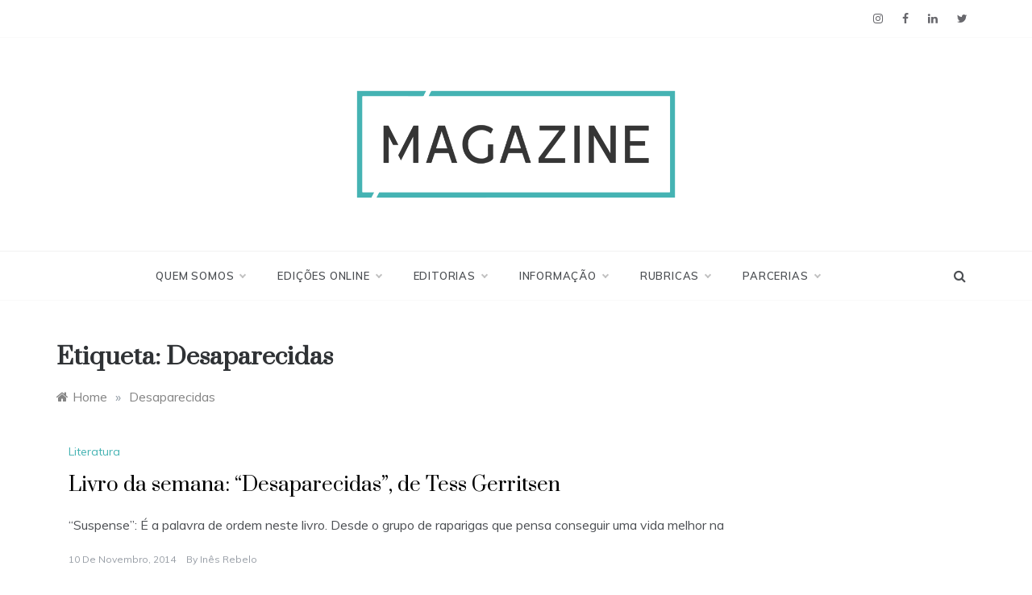

--- FILE ---
content_type: text/html; charset=UTF-8
request_url: https://escsmagazine.escs.ipl.pt/tag/desaparecidas/
body_size: 11914
content:
<!doctype html>
<html lang="pt-PT">
<head>
	<meta charset="UTF-8">
	<meta name="viewport" content="width=device-width, initial-scale=1">
	<link rel="profile" href="https://gmpg.org/xfn/11">
	
<!-- Author Meta Tags by Molongui Authorship, visit: https://wordpress.org/plugins/molongui-authorship/ -->
<!-- /Molongui Authorship -->

<meta name='robots' content='index, follow, max-image-preview:large, max-snippet:-1, max-video-preview:-1' />

	<!-- This site is optimized with the Yoast SEO plugin v23.5 - https://yoast.com/wordpress/plugins/seo/ -->
	<title>Desaparecidas Archives - ESCS Magazine</title>
	<link rel="canonical" href="https://escsmagazine.escs.ipl.pt/tag/desaparecidas/" />
	<meta property="og:locale" content="pt_PT" />
	<meta property="og:type" content="article" />
	<meta property="og:title" content="Desaparecidas Archives - ESCS Magazine" />
	<meta property="og:url" content="https://escsmagazine.escs.ipl.pt/tag/desaparecidas/" />
	<meta property="og:site_name" content="ESCS Magazine" />
	<meta name="twitter:card" content="summary_large_image" />
	<meta name="twitter:site" content="@ESCS_MAGAZINE" />
	<script type="application/ld+json" class="yoast-schema-graph">{"@context":"https://schema.org","@graph":[{"@type":"CollectionPage","@id":"https://escsmagazine.escs.ipl.pt/tag/desaparecidas/","url":"https://escsmagazine.escs.ipl.pt/tag/desaparecidas/","name":"Desaparecidas Archives - ESCS Magazine","isPartOf":{"@id":"https://escsmagazine.escs.ipl.pt/#website"},"breadcrumb":{"@id":"https://escsmagazine.escs.ipl.pt/tag/desaparecidas/#breadcrumb"},"inLanguage":"pt-PT"},{"@type":"BreadcrumbList","@id":"https://escsmagazine.escs.ipl.pt/tag/desaparecidas/#breadcrumb","itemListElement":[{"@type":"ListItem","position":1,"name":"Home","item":"https://escsmagazine.escs.ipl.pt/"},{"@type":"ListItem","position":2,"name":"Desaparecidas"}]},{"@type":"WebSite","@id":"https://escsmagazine.escs.ipl.pt/#website","url":"https://escsmagazine.escs.ipl.pt/","name":"ESCS Magazine","description":"","publisher":{"@id":"https://escsmagazine.escs.ipl.pt/#organization"},"potentialAction":[{"@type":"SearchAction","target":{"@type":"EntryPoint","urlTemplate":"https://escsmagazine.escs.ipl.pt/?s={search_term_string}"},"query-input":{"@type":"PropertyValueSpecification","valueRequired":true,"valueName":"search_term_string"}}],"inLanguage":"pt-PT"},{"@type":"Organization","@id":"https://escsmagazine.escs.ipl.pt/#organization","name":"ESCS MAGAZINE","url":"https://escsmagazine.escs.ipl.pt/","logo":{"@type":"ImageObject","inLanguage":"pt-PT","@id":"https://escsmagazine.escs.ipl.pt/#/schema/logo/image/","url":"https://escsmagazine.escs.ipl.pt/wp-content/uploads/2019/03/Versão-Fechada-02.png","contentUrl":"https://escsmagazine.escs.ipl.pt/wp-content/uploads/2019/03/Versão-Fechada-02.png","width":3228,"height":1080,"caption":"ESCS MAGAZINE"},"image":{"@id":"https://escsmagazine.escs.ipl.pt/#/schema/logo/image/"},"sameAs":["https://www.facebook.com/escsmag/","https://x.com/ESCS_MAGAZINE","https://www.instagram.com/escsmagazine/","https://www.linkedin.com/company/escs-magazine"]}]}</script>
	<!-- / Yoast SEO plugin. -->


<link rel='dns-prefetch' href='//fonts.googleapis.com' />
<link rel='dns-prefetch' href='//www.googletagmanager.com' />
<link rel="alternate" type="application/rss+xml" title="ESCS Magazine &raquo; Feed" href="https://escsmagazine.escs.ipl.pt/feed/" />
<link rel="alternate" type="application/rss+xml" title="ESCS Magazine &raquo; Feed de comentários" href="https://escsmagazine.escs.ipl.pt/comments/feed/" />
<link rel="alternate" type="application/rss+xml" title="Feed de etiquetas ESCS Magazine &raquo; Desaparecidas" href="https://escsmagazine.escs.ipl.pt/tag/desaparecidas/feed/" />
<script type="text/javascript">
/* <![CDATA[ */
window._wpemojiSettings = {"baseUrl":"https:\/\/s.w.org\/images\/core\/emoji\/14.0.0\/72x72\/","ext":".png","svgUrl":"https:\/\/s.w.org\/images\/core\/emoji\/14.0.0\/svg\/","svgExt":".svg","source":{"concatemoji":"https:\/\/escsmagazine.escs.ipl.pt\/wp-includes\/js\/wp-emoji-release.min.js?ver=6.4.7"}};
/*! This file is auto-generated */
!function(i,n){var o,s,e;function c(e){try{var t={supportTests:e,timestamp:(new Date).valueOf()};sessionStorage.setItem(o,JSON.stringify(t))}catch(e){}}function p(e,t,n){e.clearRect(0,0,e.canvas.width,e.canvas.height),e.fillText(t,0,0);var t=new Uint32Array(e.getImageData(0,0,e.canvas.width,e.canvas.height).data),r=(e.clearRect(0,0,e.canvas.width,e.canvas.height),e.fillText(n,0,0),new Uint32Array(e.getImageData(0,0,e.canvas.width,e.canvas.height).data));return t.every(function(e,t){return e===r[t]})}function u(e,t,n){switch(t){case"flag":return n(e,"\ud83c\udff3\ufe0f\u200d\u26a7\ufe0f","\ud83c\udff3\ufe0f\u200b\u26a7\ufe0f")?!1:!n(e,"\ud83c\uddfa\ud83c\uddf3","\ud83c\uddfa\u200b\ud83c\uddf3")&&!n(e,"\ud83c\udff4\udb40\udc67\udb40\udc62\udb40\udc65\udb40\udc6e\udb40\udc67\udb40\udc7f","\ud83c\udff4\u200b\udb40\udc67\u200b\udb40\udc62\u200b\udb40\udc65\u200b\udb40\udc6e\u200b\udb40\udc67\u200b\udb40\udc7f");case"emoji":return!n(e,"\ud83e\udef1\ud83c\udffb\u200d\ud83e\udef2\ud83c\udfff","\ud83e\udef1\ud83c\udffb\u200b\ud83e\udef2\ud83c\udfff")}return!1}function f(e,t,n){var r="undefined"!=typeof WorkerGlobalScope&&self instanceof WorkerGlobalScope?new OffscreenCanvas(300,150):i.createElement("canvas"),a=r.getContext("2d",{willReadFrequently:!0}),o=(a.textBaseline="top",a.font="600 32px Arial",{});return e.forEach(function(e){o[e]=t(a,e,n)}),o}function t(e){var t=i.createElement("script");t.src=e,t.defer=!0,i.head.appendChild(t)}"undefined"!=typeof Promise&&(o="wpEmojiSettingsSupports",s=["flag","emoji"],n.supports={everything:!0,everythingExceptFlag:!0},e=new Promise(function(e){i.addEventListener("DOMContentLoaded",e,{once:!0})}),new Promise(function(t){var n=function(){try{var e=JSON.parse(sessionStorage.getItem(o));if("object"==typeof e&&"number"==typeof e.timestamp&&(new Date).valueOf()<e.timestamp+604800&&"object"==typeof e.supportTests)return e.supportTests}catch(e){}return null}();if(!n){if("undefined"!=typeof Worker&&"undefined"!=typeof OffscreenCanvas&&"undefined"!=typeof URL&&URL.createObjectURL&&"undefined"!=typeof Blob)try{var e="postMessage("+f.toString()+"("+[JSON.stringify(s),u.toString(),p.toString()].join(",")+"));",r=new Blob([e],{type:"text/javascript"}),a=new Worker(URL.createObjectURL(r),{name:"wpTestEmojiSupports"});return void(a.onmessage=function(e){c(n=e.data),a.terminate(),t(n)})}catch(e){}c(n=f(s,u,p))}t(n)}).then(function(e){for(var t in e)n.supports[t]=e[t],n.supports.everything=n.supports.everything&&n.supports[t],"flag"!==t&&(n.supports.everythingExceptFlag=n.supports.everythingExceptFlag&&n.supports[t]);n.supports.everythingExceptFlag=n.supports.everythingExceptFlag&&!n.supports.flag,n.DOMReady=!1,n.readyCallback=function(){n.DOMReady=!0}}).then(function(){return e}).then(function(){var e;n.supports.everything||(n.readyCallback(),(e=n.source||{}).concatemoji?t(e.concatemoji):e.wpemoji&&e.twemoji&&(t(e.twemoji),t(e.wpemoji)))}))}((window,document),window._wpemojiSettings);
/* ]]> */
</script>
<style id='wp-emoji-styles-inline-css' type='text/css'>

	img.wp-smiley, img.emoji {
		display: inline !important;
		border: none !important;
		box-shadow: none !important;
		height: 1em !important;
		width: 1em !important;
		margin: 0 0.07em !important;
		vertical-align: -0.1em !important;
		background: none !important;
		padding: 0 !important;
	}
</style>
<link rel='stylesheet' id='wp-block-library-css' href='https://escsmagazine.escs.ipl.pt/wp-includes/css/dist/block-library/style.min.css?ver=6.4.7' type='text/css' media='all' />
<style id='wp-block-library-theme-inline-css' type='text/css'>
.wp-block-audio figcaption{color:#555;font-size:13px;text-align:center}.is-dark-theme .wp-block-audio figcaption{color:hsla(0,0%,100%,.65)}.wp-block-audio{margin:0 0 1em}.wp-block-code{border:1px solid #ccc;border-radius:4px;font-family:Menlo,Consolas,monaco,monospace;padding:.8em 1em}.wp-block-embed figcaption{color:#555;font-size:13px;text-align:center}.is-dark-theme .wp-block-embed figcaption{color:hsla(0,0%,100%,.65)}.wp-block-embed{margin:0 0 1em}.blocks-gallery-caption{color:#555;font-size:13px;text-align:center}.is-dark-theme .blocks-gallery-caption{color:hsla(0,0%,100%,.65)}.wp-block-image figcaption{color:#555;font-size:13px;text-align:center}.is-dark-theme .wp-block-image figcaption{color:hsla(0,0%,100%,.65)}.wp-block-image{margin:0 0 1em}.wp-block-pullquote{border-bottom:4px solid;border-top:4px solid;color:currentColor;margin-bottom:1.75em}.wp-block-pullquote cite,.wp-block-pullquote footer,.wp-block-pullquote__citation{color:currentColor;font-size:.8125em;font-style:normal;text-transform:uppercase}.wp-block-quote{border-left:.25em solid;margin:0 0 1.75em;padding-left:1em}.wp-block-quote cite,.wp-block-quote footer{color:currentColor;font-size:.8125em;font-style:normal;position:relative}.wp-block-quote.has-text-align-right{border-left:none;border-right:.25em solid;padding-left:0;padding-right:1em}.wp-block-quote.has-text-align-center{border:none;padding-left:0}.wp-block-quote.is-large,.wp-block-quote.is-style-large,.wp-block-quote.is-style-plain{border:none}.wp-block-search .wp-block-search__label{font-weight:700}.wp-block-search__button{border:1px solid #ccc;padding:.375em .625em}:where(.wp-block-group.has-background){padding:1.25em 2.375em}.wp-block-separator.has-css-opacity{opacity:.4}.wp-block-separator{border:none;border-bottom:2px solid;margin-left:auto;margin-right:auto}.wp-block-separator.has-alpha-channel-opacity{opacity:1}.wp-block-separator:not(.is-style-wide):not(.is-style-dots){width:100px}.wp-block-separator.has-background:not(.is-style-dots){border-bottom:none;height:1px}.wp-block-separator.has-background:not(.is-style-wide):not(.is-style-dots){height:2px}.wp-block-table{margin:0 0 1em}.wp-block-table td,.wp-block-table th{word-break:normal}.wp-block-table figcaption{color:#555;font-size:13px;text-align:center}.is-dark-theme .wp-block-table figcaption{color:hsla(0,0%,100%,.65)}.wp-block-video figcaption{color:#555;font-size:13px;text-align:center}.is-dark-theme .wp-block-video figcaption{color:hsla(0,0%,100%,.65)}.wp-block-video{margin:0 0 1em}.wp-block-template-part.has-background{margin-bottom:0;margin-top:0;padding:1.25em 2.375em}
</style>
<style id='co-authors-plus-coauthors-style-inline-css' type='text/css'>
.wp-block-co-authors-plus-coauthors.is-layout-flow [class*=wp-block-co-authors-plus]{display:inline}

</style>
<style id='co-authors-plus-avatar-style-inline-css' type='text/css'>
.wp-block-co-authors-plus-avatar :where(img){height:auto;max-width:100%;vertical-align:bottom}.wp-block-co-authors-plus-coauthors.is-layout-flow .wp-block-co-authors-plus-avatar :where(img){vertical-align:middle}.wp-block-co-authors-plus-avatar:is(.alignleft,.alignright){display:table}.wp-block-co-authors-plus-avatar.aligncenter{display:table;margin-inline:auto}

</style>
<style id='co-authors-plus-image-style-inline-css' type='text/css'>
.wp-block-co-authors-plus-image{margin-bottom:0}.wp-block-co-authors-plus-image :where(img){height:auto;max-width:100%;vertical-align:bottom}.wp-block-co-authors-plus-coauthors.is-layout-flow .wp-block-co-authors-plus-image :where(img){vertical-align:middle}.wp-block-co-authors-plus-image:is(.alignfull,.alignwide) :where(img){width:100%}.wp-block-co-authors-plus-image:is(.alignleft,.alignright){display:table}.wp-block-co-authors-plus-image.aligncenter{display:table;margin-inline:auto}

</style>
<style id='classic-theme-styles-inline-css' type='text/css'>
/*! This file is auto-generated */
.wp-block-button__link{color:#fff;background-color:#32373c;border-radius:9999px;box-shadow:none;text-decoration:none;padding:calc(.667em + 2px) calc(1.333em + 2px);font-size:1.125em}.wp-block-file__button{background:#32373c;color:#fff;text-decoration:none}
</style>
<style id='global-styles-inline-css' type='text/css'>
body{--wp--preset--color--black: #000000;--wp--preset--color--cyan-bluish-gray: #abb8c3;--wp--preset--color--white: #ffffff;--wp--preset--color--pale-pink: #f78da7;--wp--preset--color--vivid-red: #cf2e2e;--wp--preset--color--luminous-vivid-orange: #ff6900;--wp--preset--color--luminous-vivid-amber: #fcb900;--wp--preset--color--light-green-cyan: #7bdcb5;--wp--preset--color--vivid-green-cyan: #00d084;--wp--preset--color--pale-cyan-blue: #8ed1fc;--wp--preset--color--vivid-cyan-blue: #0693e3;--wp--preset--color--vivid-purple: #9b51e0;--wp--preset--gradient--vivid-cyan-blue-to-vivid-purple: linear-gradient(135deg,rgba(6,147,227,1) 0%,rgb(155,81,224) 100%);--wp--preset--gradient--light-green-cyan-to-vivid-green-cyan: linear-gradient(135deg,rgb(122,220,180) 0%,rgb(0,208,130) 100%);--wp--preset--gradient--luminous-vivid-amber-to-luminous-vivid-orange: linear-gradient(135deg,rgba(252,185,0,1) 0%,rgba(255,105,0,1) 100%);--wp--preset--gradient--luminous-vivid-orange-to-vivid-red: linear-gradient(135deg,rgba(255,105,0,1) 0%,rgb(207,46,46) 100%);--wp--preset--gradient--very-light-gray-to-cyan-bluish-gray: linear-gradient(135deg,rgb(238,238,238) 0%,rgb(169,184,195) 100%);--wp--preset--gradient--cool-to-warm-spectrum: linear-gradient(135deg,rgb(74,234,220) 0%,rgb(151,120,209) 20%,rgb(207,42,186) 40%,rgb(238,44,130) 60%,rgb(251,105,98) 80%,rgb(254,248,76) 100%);--wp--preset--gradient--blush-light-purple: linear-gradient(135deg,rgb(255,206,236) 0%,rgb(152,150,240) 100%);--wp--preset--gradient--blush-bordeaux: linear-gradient(135deg,rgb(254,205,165) 0%,rgb(254,45,45) 50%,rgb(107,0,62) 100%);--wp--preset--gradient--luminous-dusk: linear-gradient(135deg,rgb(255,203,112) 0%,rgb(199,81,192) 50%,rgb(65,88,208) 100%);--wp--preset--gradient--pale-ocean: linear-gradient(135deg,rgb(255,245,203) 0%,rgb(182,227,212) 50%,rgb(51,167,181) 100%);--wp--preset--gradient--electric-grass: linear-gradient(135deg,rgb(202,248,128) 0%,rgb(113,206,126) 100%);--wp--preset--gradient--midnight: linear-gradient(135deg,rgb(2,3,129) 0%,rgb(40,116,252) 100%);--wp--preset--font-size--small: 16px;--wp--preset--font-size--medium: 20px;--wp--preset--font-size--large: 25px;--wp--preset--font-size--x-large: 42px;--wp--preset--font-size--larger: 35px;--wp--preset--spacing--20: 0.44rem;--wp--preset--spacing--30: 0.67rem;--wp--preset--spacing--40: 1rem;--wp--preset--spacing--50: 1.5rem;--wp--preset--spacing--60: 2.25rem;--wp--preset--spacing--70: 3.38rem;--wp--preset--spacing--80: 5.06rem;--wp--preset--shadow--natural: 6px 6px 9px rgba(0, 0, 0, 0.2);--wp--preset--shadow--deep: 12px 12px 50px rgba(0, 0, 0, 0.4);--wp--preset--shadow--sharp: 6px 6px 0px rgba(0, 0, 0, 0.2);--wp--preset--shadow--outlined: 6px 6px 0px -3px rgba(255, 255, 255, 1), 6px 6px rgba(0, 0, 0, 1);--wp--preset--shadow--crisp: 6px 6px 0px rgba(0, 0, 0, 1);}:where(.is-layout-flex){gap: 0.5em;}:where(.is-layout-grid){gap: 0.5em;}body .is-layout-flow > .alignleft{float: left;margin-inline-start: 0;margin-inline-end: 2em;}body .is-layout-flow > .alignright{float: right;margin-inline-start: 2em;margin-inline-end: 0;}body .is-layout-flow > .aligncenter{margin-left: auto !important;margin-right: auto !important;}body .is-layout-constrained > .alignleft{float: left;margin-inline-start: 0;margin-inline-end: 2em;}body .is-layout-constrained > .alignright{float: right;margin-inline-start: 2em;margin-inline-end: 0;}body .is-layout-constrained > .aligncenter{margin-left: auto !important;margin-right: auto !important;}body .is-layout-constrained > :where(:not(.alignleft):not(.alignright):not(.alignfull)){max-width: var(--wp--style--global--content-size);margin-left: auto !important;margin-right: auto !important;}body .is-layout-constrained > .alignwide{max-width: var(--wp--style--global--wide-size);}body .is-layout-flex{display: flex;}body .is-layout-flex{flex-wrap: wrap;align-items: center;}body .is-layout-flex > *{margin: 0;}body .is-layout-grid{display: grid;}body .is-layout-grid > *{margin: 0;}:where(.wp-block-columns.is-layout-flex){gap: 2em;}:where(.wp-block-columns.is-layout-grid){gap: 2em;}:where(.wp-block-post-template.is-layout-flex){gap: 1.25em;}:where(.wp-block-post-template.is-layout-grid){gap: 1.25em;}.has-black-color{color: var(--wp--preset--color--black) !important;}.has-cyan-bluish-gray-color{color: var(--wp--preset--color--cyan-bluish-gray) !important;}.has-white-color{color: var(--wp--preset--color--white) !important;}.has-pale-pink-color{color: var(--wp--preset--color--pale-pink) !important;}.has-vivid-red-color{color: var(--wp--preset--color--vivid-red) !important;}.has-luminous-vivid-orange-color{color: var(--wp--preset--color--luminous-vivid-orange) !important;}.has-luminous-vivid-amber-color{color: var(--wp--preset--color--luminous-vivid-amber) !important;}.has-light-green-cyan-color{color: var(--wp--preset--color--light-green-cyan) !important;}.has-vivid-green-cyan-color{color: var(--wp--preset--color--vivid-green-cyan) !important;}.has-pale-cyan-blue-color{color: var(--wp--preset--color--pale-cyan-blue) !important;}.has-vivid-cyan-blue-color{color: var(--wp--preset--color--vivid-cyan-blue) !important;}.has-vivid-purple-color{color: var(--wp--preset--color--vivid-purple) !important;}.has-black-background-color{background-color: var(--wp--preset--color--black) !important;}.has-cyan-bluish-gray-background-color{background-color: var(--wp--preset--color--cyan-bluish-gray) !important;}.has-white-background-color{background-color: var(--wp--preset--color--white) !important;}.has-pale-pink-background-color{background-color: var(--wp--preset--color--pale-pink) !important;}.has-vivid-red-background-color{background-color: var(--wp--preset--color--vivid-red) !important;}.has-luminous-vivid-orange-background-color{background-color: var(--wp--preset--color--luminous-vivid-orange) !important;}.has-luminous-vivid-amber-background-color{background-color: var(--wp--preset--color--luminous-vivid-amber) !important;}.has-light-green-cyan-background-color{background-color: var(--wp--preset--color--light-green-cyan) !important;}.has-vivid-green-cyan-background-color{background-color: var(--wp--preset--color--vivid-green-cyan) !important;}.has-pale-cyan-blue-background-color{background-color: var(--wp--preset--color--pale-cyan-blue) !important;}.has-vivid-cyan-blue-background-color{background-color: var(--wp--preset--color--vivid-cyan-blue) !important;}.has-vivid-purple-background-color{background-color: var(--wp--preset--color--vivid-purple) !important;}.has-black-border-color{border-color: var(--wp--preset--color--black) !important;}.has-cyan-bluish-gray-border-color{border-color: var(--wp--preset--color--cyan-bluish-gray) !important;}.has-white-border-color{border-color: var(--wp--preset--color--white) !important;}.has-pale-pink-border-color{border-color: var(--wp--preset--color--pale-pink) !important;}.has-vivid-red-border-color{border-color: var(--wp--preset--color--vivid-red) !important;}.has-luminous-vivid-orange-border-color{border-color: var(--wp--preset--color--luminous-vivid-orange) !important;}.has-luminous-vivid-amber-border-color{border-color: var(--wp--preset--color--luminous-vivid-amber) !important;}.has-light-green-cyan-border-color{border-color: var(--wp--preset--color--light-green-cyan) !important;}.has-vivid-green-cyan-border-color{border-color: var(--wp--preset--color--vivid-green-cyan) !important;}.has-pale-cyan-blue-border-color{border-color: var(--wp--preset--color--pale-cyan-blue) !important;}.has-vivid-cyan-blue-border-color{border-color: var(--wp--preset--color--vivid-cyan-blue) !important;}.has-vivid-purple-border-color{border-color: var(--wp--preset--color--vivid-purple) !important;}.has-vivid-cyan-blue-to-vivid-purple-gradient-background{background: var(--wp--preset--gradient--vivid-cyan-blue-to-vivid-purple) !important;}.has-light-green-cyan-to-vivid-green-cyan-gradient-background{background: var(--wp--preset--gradient--light-green-cyan-to-vivid-green-cyan) !important;}.has-luminous-vivid-amber-to-luminous-vivid-orange-gradient-background{background: var(--wp--preset--gradient--luminous-vivid-amber-to-luminous-vivid-orange) !important;}.has-luminous-vivid-orange-to-vivid-red-gradient-background{background: var(--wp--preset--gradient--luminous-vivid-orange-to-vivid-red) !important;}.has-very-light-gray-to-cyan-bluish-gray-gradient-background{background: var(--wp--preset--gradient--very-light-gray-to-cyan-bluish-gray) !important;}.has-cool-to-warm-spectrum-gradient-background{background: var(--wp--preset--gradient--cool-to-warm-spectrum) !important;}.has-blush-light-purple-gradient-background{background: var(--wp--preset--gradient--blush-light-purple) !important;}.has-blush-bordeaux-gradient-background{background: var(--wp--preset--gradient--blush-bordeaux) !important;}.has-luminous-dusk-gradient-background{background: var(--wp--preset--gradient--luminous-dusk) !important;}.has-pale-ocean-gradient-background{background: var(--wp--preset--gradient--pale-ocean) !important;}.has-electric-grass-gradient-background{background: var(--wp--preset--gradient--electric-grass) !important;}.has-midnight-gradient-background{background: var(--wp--preset--gradient--midnight) !important;}.has-small-font-size{font-size: var(--wp--preset--font-size--small) !important;}.has-medium-font-size{font-size: var(--wp--preset--font-size--medium) !important;}.has-large-font-size{font-size: var(--wp--preset--font-size--large) !important;}.has-x-large-font-size{font-size: var(--wp--preset--font-size--x-large) !important;}
.wp-block-navigation a:where(:not(.wp-element-button)){color: inherit;}
:where(.wp-block-post-template.is-layout-flex){gap: 1.25em;}:where(.wp-block-post-template.is-layout-grid){gap: 1.25em;}
:where(.wp-block-columns.is-layout-flex){gap: 2em;}:where(.wp-block-columns.is-layout-grid){gap: 2em;}
.wp-block-pullquote{font-size: 1.5em;line-height: 1.6;}
</style>
<link rel='stylesheet' id='wp-polls-css' href='https://escsmagazine.escs.ipl.pt/wp-content/plugins/wp-polls/polls-css.css?ver=2.77.3' type='text/css' media='all' />
<style id='wp-polls-inline-css' type='text/css'>
.wp-polls .pollbar {
	margin: 1px;
	font-size: 6px;
	line-height: 8px;
	height: 8px;
	background: #009999;
	border: 1px solid #009999;
}

</style>
<link rel='stylesheet' id='polite-body-css' href='//fonts.googleapis.com/css?family=Muli:400,400i,500,600,700&#038;display=swap' type='text/css' media='all' />
<link rel='stylesheet' id='polite-heading-css' href='//fonts.googleapis.com/css?family=Prata&#038;display=swap' type='text/css' media='all' />
<link rel='stylesheet' id='polite-sign-css' href='//fonts.googleapis.com/css?family=Monsieur+La+Doulaise&#038;display=swap' type='text/css' media='all' />
<link rel='stylesheet' id='font-awesome-css' href='https://escsmagazine.escs.ipl.pt/wp-content/plugins/elementor/assets/lib/font-awesome/css/font-awesome.min.css?ver=4.7.0' type='text/css' media='all' />
<link rel='stylesheet' id='grid-css-css' href='https://escsmagazine.escs.ipl.pt/wp-content/themes/polite/css/grid.min.css?ver=4.5.0' type='text/css' media='all' />
<link rel='stylesheet' id='slick-css' href='https://escsmagazine.escs.ipl.pt/wp-content/themes/polite/assets/css/slick.css?ver=4.5.0' type='text/css' media='all' />
<link rel='stylesheet' id='offcanvas-style-css' href='https://escsmagazine.escs.ipl.pt/wp-content/themes/polite/assets/css/canvi.css?ver=4.5.0' type='text/css' media='all' />
<link rel='stylesheet' id='polite-style-css' href='https://escsmagazine.escs.ipl.pt/wp-content/themes/polite/style.css?ver=6.4.7' type='text/css' media='all' />
<style id='polite-style-inline-css' type='text/css'>

            #toTop,
            a.effect:before,
            .show-more,
            a.link-format,
            .comment-form #submit:hover, 
            .comment-form #submit:focus,
            .meta_bottom .post-share a:hover,
            .tabs-nav li:before,
            .post-slider-section .s-cat,
            .sidebar-3 .widget-title:after,
            .bottom-caption .slick-current .slider-items span,
            aarticle.format-status .post-content .post-format::after,
            article.format-chat .post-content .post-format::after, 
            article.format-link .post-content .post-format::after,
            article.format-standard .post-content .post-format::after, 
            article.format-image .post-content .post-format::after, 
            article.hentry.sticky .post-content .post-format::after, 
            article.format-video .post-content .post-format::after, 
            article.format-gallery .post-content .post-format::after, 
            article.format-audio .post-content .post-format::after, 
            article.format-quote .post-content .post-format::after{ 
                background-color: #45b3b3; 
                border-color: #45b3b3;
            }
            #author:active, 
            #email:active, 
            #url:active, 
            #comment:active, 
            #author:focus, 
            #email:focus, 
            #url:focus, 
            #comment:focus,
            #author:hover, 
            #email:hover, 
            #url:hover, 
            #comment:hover{
                border-color:#45b3b3;
            }
            .post-cats > span i, 
            .post-cats > span a,
            .slide-wrap .caption .s-cat,
            .slide-wrap .caption span a:hover,
            .comment-form .logged-in-as a:last-child:hover, 
            .comment-form .logged-in-as a:last-child:focus,
            .main-header a:hover, 
            .main-header a:focus, 
            .main-header a:active,
            .top-menu > ul > li > a:hover,
            .main-menu ul li.current-menu-item > a, 
            .header-2 .main-menu > ul > li.current-menu-item > a,
            .main-menu ul li:hover > a,
            .post-navigation .nav-links a:hover, 
            .post-navigation .nav-links a:focus,
            .tabs-nav li.tab-active a, 
            .tabs-nav li.tab-active,
            .tabs-nav li.tab-active a, 
            .tabs-nav li.tab-active,
            ul.trail-items li a:hover span,
            .author-socials a:hover,
            .post-date a:focus, 
            .post-date a:hover,
            .post-excerpt a:hover, 
            .post-excerpt a:focus, 
            .content a:hover, 
            .content a:focus,
            .post-footer > span a:hover, 
            .post-footer > span a:focus,
            .widget a:hover, 
            .widget a:focus,
            .footer-menu li a:hover, 
            .footer-menu li a:focus,
            .footer-social-links a:hover,
            .footer-social-links a:focus,
            .site-footer a:hover, 
            .site-footer a:focus, .content-area p a{ 
                color : #45b3b3; 
            }
            .header-1 .head_one .logo{ 
                max-width : 426px; 
            }
            .header-image:before { 
                background-color : #000000; 
            }
            .header-image:before { 
                opacity : 0.1; 
            }
            .header-1 .header-image .head_one { 
                min-height : 100px; 
            }
</style>
<link rel='stylesheet' id='elementor-frontend-css' href='https://escsmagazine.escs.ipl.pt/wp-content/plugins/elementor/assets/css/frontend.min.css?ver=3.27.7' type='text/css' media='all' />
<link rel='stylesheet' id='eael-general-css' href='https://escsmagazine.escs.ipl.pt/wp-content/plugins/essential-addons-for-elementor-lite/assets/front-end/css/view/general.min.css?ver=6.5.8' type='text/css' media='all' />
<script type="text/javascript" src="https://escsmagazine.escs.ipl.pt/wp-includes/js/jquery/jquery.min.js?ver=3.7.1" id="jquery-core-js"></script>
<script type="text/javascript" src="https://escsmagazine.escs.ipl.pt/wp-includes/js/jquery/jquery-migrate.min.js?ver=3.4.1" id="jquery-migrate-js"></script>
<script type="text/javascript" id="3d-flip-book-client-locale-loader-js-extra">
/* <![CDATA[ */
var FB3D_CLIENT_LOCALE = {"ajaxurl":"https:\/\/escsmagazine.escs.ipl.pt\/wp-admin\/admin-ajax.php","dictionary":{"Table of contents":"Table of contents","Close":"Close","Bookmarks":"Bookmarks","Thumbnails":"Thumbnails","Search":"Search","Share":"Share","Facebook":"Facebook","Twitter":"Twitter","Email":"Email","Play":"Play","Previous page":"Previous page","Next page":"Next page","Zoom in":"Zoom in","Zoom out":"Zoom out","Fit view":"Fit view","Auto play":"Auto play","Full screen":"Full screen","More":"More","Smart pan":"Smart pan","Single page":"Single page","Sounds":"Sounds","Stats":"Stats","Print":"Print","Download":"Download","Goto first page":"Goto first page","Goto last page":"Goto last page"},"images":"https:\/\/escsmagazine.escs.ipl.pt\/wp-content\/plugins\/interactive-3d-flipbook-powered-physics-engine\/assets\/images\/","jsData":{"urls":[],"posts":{"ids_mis":[],"ids":[]},"pages":[],"firstPages":[],"bookCtrlProps":[],"bookTemplates":[]},"key":"3d-flip-book","pdfJS":{"pdfJsLib":"https:\/\/escsmagazine.escs.ipl.pt\/wp-content\/plugins\/interactive-3d-flipbook-powered-physics-engine\/assets\/js\/pdf.min.js?ver=4.3.136","pdfJsWorker":"https:\/\/escsmagazine.escs.ipl.pt\/wp-content\/plugins\/interactive-3d-flipbook-powered-physics-engine\/assets\/js\/pdf.worker.js?ver=4.3.136","stablePdfJsLib":"https:\/\/escsmagazine.escs.ipl.pt\/wp-content\/plugins\/interactive-3d-flipbook-powered-physics-engine\/assets\/js\/stable\/pdf.min.js?ver=2.5.207","stablePdfJsWorker":"https:\/\/escsmagazine.escs.ipl.pt\/wp-content\/plugins\/interactive-3d-flipbook-powered-physics-engine\/assets\/js\/stable\/pdf.worker.js?ver=2.5.207","pdfJsCMapUrl":"https:\/\/escsmagazine.escs.ipl.pt\/wp-content\/plugins\/interactive-3d-flipbook-powered-physics-engine\/assets\/cmaps\/"},"cacheurl":"https:\/\/escsmagazine.escs.ipl.pt\/wp-content\/uploads\/3d-flip-book\/cache\/","pluginsurl":"https:\/\/escsmagazine.escs.ipl.pt\/wp-content\/plugins\/","pluginurl":"https:\/\/escsmagazine.escs.ipl.pt\/wp-content\/plugins\/interactive-3d-flipbook-powered-physics-engine\/","thumbnailSize":{"width":"150","height":"150"},"version":"1.16.17"};
/* ]]> */
</script>
<script type="text/javascript" src="https://escsmagazine.escs.ipl.pt/wp-content/plugins/interactive-3d-flipbook-powered-physics-engine/assets/js/client-locale-loader.js?ver=1.16.17" id="3d-flip-book-client-locale-loader-js" async="async" data-wp-strategy="async"></script>
<link rel="https://api.w.org/" href="https://escsmagazine.escs.ipl.pt/wp-json/" /><link rel="alternate" type="application/json" href="https://escsmagazine.escs.ipl.pt/wp-json/wp/v2/tags/3904" /><link rel="EditURI" type="application/rsd+xml" title="RSD" href="https://escsmagazine.escs.ipl.pt/xmlrpc.php?rsd" />
<meta name="generator" content="WordPress 6.4.7" />
<meta name="generator" content="Site Kit by Google 1.170.0" />            <style>
                .molongui-disabled-link
                {
                    border-bottom: none !important;
                    text-decoration: none !important;
                    color: inherit !important;
                    cursor: inherit !important;
                }
                .molongui-disabled-link:hover,
                .molongui-disabled-link:hover span
                {
                    border-bottom: none !important;
                    text-decoration: none !important;
                    color: inherit !important;
                    cursor: inherit !important;
                }
            </style>
            <!-- Analytics by WP Statistics - https://wp-statistics.com -->
<meta name="generator" content="Elementor 3.27.7; features: additional_custom_breakpoints; settings: css_print_method-external, google_font-enabled, font_display-auto">
			<style>
				.e-con.e-parent:nth-of-type(n+4):not(.e-lazyloaded):not(.e-no-lazyload),
				.e-con.e-parent:nth-of-type(n+4):not(.e-lazyloaded):not(.e-no-lazyload) * {
					background-image: none !important;
				}
				@media screen and (max-height: 1024px) {
					.e-con.e-parent:nth-of-type(n+3):not(.e-lazyloaded):not(.e-no-lazyload),
					.e-con.e-parent:nth-of-type(n+3):not(.e-lazyloaded):not(.e-no-lazyload) * {
						background-image: none !important;
					}
				}
				@media screen and (max-height: 640px) {
					.e-con.e-parent:nth-of-type(n+2):not(.e-lazyloaded):not(.e-no-lazyload),
					.e-con.e-parent:nth-of-type(n+2):not(.e-lazyloaded):not(.e-no-lazyload) * {
						background-image: none !important;
					}
				}
			</style>
					<style type="text/css">
					.site-title,
			.site-description {
				position: absolute;
				clip: rect(1px, 1px, 1px, 1px);
			}
				</style>
		<link rel="icon" href="https://escsmagazine.escs.ipl.pt/wp-content/uploads/2021/03/cropped-logo-32x32.png" sizes="32x32" />
<link rel="icon" href="https://escsmagazine.escs.ipl.pt/wp-content/uploads/2021/03/cropped-logo-192x192.png" sizes="192x192" />
<link rel="apple-touch-icon" href="https://escsmagazine.escs.ipl.pt/wp-content/uploads/2021/03/cropped-logo-180x180.png" />
<meta name="msapplication-TileImage" content="https://escsmagazine.escs.ipl.pt/wp-content/uploads/2021/03/cropped-logo-270x270.png" />
</head>

<body class="archive tag tag-desaparecidas tag-3904 wp-custom-logo wp-embed-responsive hfeed no-sidebar at-sticky-sidebar right-sidebar one-column elementor-default elementor-kit-178668">
<div id="page" class="site ">
	<a class="skip-link screen-reader-text" href="#content">Skip to content</a>

	<div class="js-canvi-content canvi-content">
<header class="header-1">
					<section class="top-bar-area">
				<div class="container">
										
											<div class="right-side">
							<div class="social-links">
								<div class="menu-social-container"><ul id="social-menu" class="polite-social-menu"><li id="menu-item-187336" class="menu-item menu-item-type-custom menu-item-object-custom menu-item-187336"><a href="https://www.instagram.com/escsmagazine/">Instagram</a></li>
<li id="menu-item-187337" class="menu-item menu-item-type-custom menu-item-object-custom menu-item-187337"><a href="https://www.facebook.com/escsmag/">Facebook</a></li>
<li id="menu-item-187338" class="menu-item menu-item-type-custom menu-item-object-custom menu-item-187338"><a href="https://www.linkedin.com/company/11164276/admin/">LinkedIn</a></li>
<li id="menu-item-187339" class="menu-item menu-item-type-custom menu-item-object-custom menu-item-187339"><a href="https://twitter.com/ESCS_Magazine">Twitter</a></li>
</ul></div>							</div>
						</div>
									</div>
			</section>
					
		<section class="main-header " style="background-image:url(); background-size: cover; background-position: center; background-repeat: no-repeat;">
		<div class="head_one clearfix">
			<div class="container">
				<div class="logo">
					<a href="https://escsmagazine.escs.ipl.pt/" class="custom-logo-link" rel="home"><img fetchpriority="high" width="2683" height="1030" src="https://escsmagazine.escs.ipl.pt/wp-content/uploads/2022/02/principal.png" class="custom-logo" alt="ESCS Magazine" decoding="async" srcset="https://escsmagazine.escs.ipl.pt/wp-content/uploads/2022/02/principal.png 2683w, https://escsmagazine.escs.ipl.pt/wp-content/uploads/2022/02/principal-300x115.png 300w, https://escsmagazine.escs.ipl.pt/wp-content/uploads/2022/02/principal-1024x393.png 1024w, https://escsmagazine.escs.ipl.pt/wp-content/uploads/2022/02/principal-768x295.png 768w, https://escsmagazine.escs.ipl.pt/wp-content/uploads/2022/02/principal-1536x590.png 1536w, https://escsmagazine.escs.ipl.pt/wp-content/uploads/2022/02/principal-2048x786.png 2048w" sizes="(max-width: 2683px) 100vw, 2683px" /></a>					<h1 class="site-title"><a href="https://escsmagazine.escs.ipl.pt/" rel="home">ESCS Magazine</a></h1>
								</div><!-- .site-logo -->
		</div>
	</div>
	<div class="menu-area">
		<div class="container">					
			<nav id="site-navigation">
													<div class="search-wrapper">					
						<div class="search-box">
							<a href="javascript:void(0);" class="s_click"><i class="fa fa-search first_click" aria-hidden="true" style="display: block;"></i></a>
							<a href="javascript:void(0);" class="s_click"><i class="fa fa-times second_click" aria-hidden="true" style="display: none;"></i></a>
						</div>
						<div class="search-box-text">
							<form role="search" method="get" class="search-form" action="https://escsmagazine.escs.ipl.pt/">
				<label>
					<span class="screen-reader-text">Pesquisar por:</span>
					<input type="search" class="search-field" placeholder="Pesquisar &hellip;" value="" name="s" />
				</label>
				<input type="submit" class="search-submit" value="Pesquisar" />
			</form>						</div>				
					</div>
				
				<button class="bar-menu">
											<span>Menu</span>
									</button>
				<div class="main-menu menu-caret">
					<ul id="primary-menu" class=""><li id="menu-item-182851" class="menu-item menu-item-type-custom menu-item-object-custom menu-item-has-children menu-item-182851"><a>Quem Somos</a>
<ul class="sub-menu">
	<li id="menu-item-182852" class="menu-item menu-item-type-post_type menu-item-object-page menu-item-182852"><a href="https://escsmagazine.escs.ipl.pt/revista/">A Revista</a></li>
	<li id="menu-item-182853" class="menu-item menu-item-type-post_type menu-item-object-page menu-item-182853"><a href="https://escsmagazine.escs.ipl.pt/direcao/">A Direção</a></li>
	<li id="menu-item-196226" class="menu-item menu-item-type-post_type menu-item-object-page menu-item-196226"><a href="https://escsmagazine.escs.ipl.pt/corretores/">Corretores/as</a></li>
	<li id="menu-item-182854" class="menu-item menu-item-type-post_type menu-item-object-page menu-item-182854"><a href="https://escsmagazine.escs.ipl.pt/?page_id=175998">Estatuto Editorial</a></li>
	<li id="menu-item-182855" class="menu-item menu-item-type-post_type menu-item-object-page menu-item-privacy-policy menu-item-182855"><a rel="privacy-policy" href="https://escsmagazine.escs.ipl.pt/politica-de-privacidade/">Política de Privacidade</a></li>
</ul>
</li>
<li id="menu-item-181116" class="menu-item menu-item-type-post_type menu-item-object-page menu-item-home menu-item-has-children menu-item-181116"><a href="https://escsmagazine.escs.ipl.pt/edicoes-online/">Edições Online</a>
<ul class="sub-menu">
	<li id="menu-item-186366" class="menu-item menu-item-type-post_type menu-item-object-page menu-item-186366"><a href="https://escsmagazine.escs.ipl.pt/arquivo-edicoes-online/">Arquivo Edições Online</a></li>
</ul>
</li>
<li id="menu-item-182850" class="menu-item menu-item-type-taxonomy menu-item-object-category menu-item-has-children menu-item-182850"><a href="https://escsmagazine.escs.ipl.pt/category/editorias/">Editorias</a>
<ul class="sub-menu">
	<li id="menu-item-180222" class="menu-item menu-item-type-taxonomy menu-item-object-category menu-item-180222"><a href="https://escsmagazine.escs.ipl.pt/category/editorias/artes-visuais-e-performativas/">Artes Visuais e Performativas</a></li>
	<li id="menu-item-180221" class="menu-item menu-item-type-taxonomy menu-item-object-category menu-item-180221"><a href="https://escsmagazine.escs.ipl.pt/category/editorias/cinema/">Cinema e Televisão</a></li>
	<li id="menu-item-200812" class="menu-item menu-item-type-taxonomy menu-item-object-category menu-item-200812"><a href="https://escsmagazine.escs.ipl.pt/category/editorias/ciencia/">Ciência</a></li>
	<li id="menu-item-180224" class="menu-item menu-item-type-taxonomy menu-item-object-category menu-item-180224"><a href="https://escsmagazine.escs.ipl.pt/category/editorias/desporto/">Desporto</a></li>
	<li id="menu-item-180225" class="menu-item menu-item-type-taxonomy menu-item-object-category menu-item-180225"><a href="https://escsmagazine.escs.ipl.pt/category/editorias/literatura/">Literatura</a></li>
	<li id="menu-item-191878" class="menu-item menu-item-type-taxonomy menu-item-object-category menu-item-191878"><a href="https://escsmagazine.escs.ipl.pt/category/editorias/moda-e-lifestyle/">Moda e Lifestyle</a></li>
	<li id="menu-item-189053" class="menu-item menu-item-type-taxonomy menu-item-object-category menu-item-189053"><a href="https://escsmagazine.escs.ipl.pt/category/editorias/mundo-academico/">Mundo Académico</a></li>
	<li id="menu-item-180229" class="menu-item menu-item-type-taxonomy menu-item-object-category menu-item-180229"><a href="https://escsmagazine.escs.ipl.pt/category/editorias/musica/">Música</a></li>
	<li id="menu-item-180230" class="menu-item menu-item-type-taxonomy menu-item-object-category menu-item-180230"><a href="https://escsmagazine.escs.ipl.pt/category/editorias/opiniao/">Opinião</a></li>
</ul>
</li>
<li id="menu-item-191774" class="menu-item menu-item-type-taxonomy menu-item-object-category menu-item-has-children menu-item-191774"><a href="https://escsmagazine.escs.ipl.pt/category/informacao/">Informação</a>
<ul class="sub-menu">
	<li id="menu-item-180232" class="menu-item menu-item-type-taxonomy menu-item-object-category menu-item-180232"><a href="https://escsmagazine.escs.ipl.pt/category/informacao/informacao-informacao/">Informação</a></li>
	<li id="menu-item-180233" class="menu-item menu-item-type-taxonomy menu-item-object-category menu-item-180233"><a href="https://escsmagazine.escs.ipl.pt/category/editorias/grande-entrevista-reportagem/">Grande Entrevista e Reportagem</a></li>
</ul>
</li>
<li id="menu-item-189724" class="menu-item menu-item-type-taxonomy menu-item-object-category menu-item-has-children menu-item-189724"><a href="https://escsmagazine.escs.ipl.pt/category/rubricas/">Rubricas</a>
<ul class="sub-menu">
	<li id="menu-item-189725" class="menu-item menu-item-type-taxonomy menu-item-object-category menu-item-189725"><a href="https://escsmagazine.escs.ipl.pt/category/rubricas/codigo-postal/">Código Postal</a></li>
	<li id="menu-item-189947" class="menu-item menu-item-type-taxonomy menu-item-object-category menu-item-189947"><a href="https://escsmagazine.escs.ipl.pt/category/rubricas/madeinescs/">Made in ESCS</a></li>
	<li id="menu-item-200882" class="menu-item menu-item-type-taxonomy menu-item-object-category menu-item-200882"><a href="https://escsmagazine.escs.ipl.pt/category/rubricas/magazine-visita-rubricas/">Magazine visita&#8230;</a></li>
</ul>
</li>
<li id="menu-item-192523" class="menu-item menu-item-type-taxonomy menu-item-object-category menu-item-has-children menu-item-192523"><a href="https://escsmagazine.escs.ipl.pt/category/parcerias/">Parcerias</a>
<ul class="sub-menu">
	<li id="menu-item-203808" class="menu-item menu-item-type-taxonomy menu-item-object-category menu-item-203808"><a href="https://escsmagazine.escs.ipl.pt/category/parcerias/presidenciais-2026-magazine-x-fm-x-e2/">Presidenciais 2026 &#8211; Magazine x FM x E2</a></li>
	<li id="menu-item-190424" class="menu-item menu-item-type-taxonomy menu-item-object-category menu-item-190424"><a href="https://escsmagazine.escs.ipl.pt/category/parcerias/leitura-mais-limpa/">Leitura + Limpa</a></li>
	<li id="menu-item-192524" class="menu-item menu-item-type-taxonomy menu-item-object-category menu-item-192524"><a href="https://escsmagazine.escs.ipl.pt/category/parcerias/">HeForShe</a></li>
</ul>
</li>
</ul>				</div>
			</nav><!-- #site-navigation -->
		</div>
	</div>
</setion><!-- #masthead -->
</header>


	     <section id="content" class="site-content posts-container">
	<div class="container">
		<div class="row">	
			<div class="archive-heading">
				<h1 class="archive-title">Etiqueta: <span>Desaparecidas</span></h1>			</div>

			<div class="breadcrumbs-wrap">
				<div role="navigation" aria-label="Breadcrumbs" class="breadcrumb-trail breadcrumbs" itemprop="breadcrumb"><ul class="trail-items" itemscope itemtype="http://schema.org/BreadcrumbList"><meta name="numberOfItems" content="2" /><meta name="itemListOrder" content="Ascending" /><li itemprop="itemListElement" itemscope itemtype="http://schema.org/ListItem" class="trail-item trail-begin"><a href="https://escsmagazine.escs.ipl.pt/" rel="home" itemprop="item"><span itemprop="name">Home</span></a><meta itemprop="position" content="1" /></li><span class="delim">»</span><li itemprop="itemListElement" itemscope itemtype="http://schema.org/ListItem" class="trail-item trail-end"><a href="https://escsmagazine.escs.ipl.pt/tag/desaparecidas/" itemprop="item"><span itemprop="name">Desaparecidas</span></a><meta itemprop="position" content="2" /></li><span class="delim">»</span></ul></div> <!-- Breadcrumb hook -->
			</div>
			<div id="primary" class="col-md-8 content-area">
				<main id="main" class="site-main">
					
						        <div class="masonry-start"><div id="masonry-loop">
        
        <article id="post-8294" class="one-column post-8294 post type-post status-publish format-standard hentry category-literatura tag-desaparecidas tag-jane-rizzoli tag-literatura tag-rizzoli-and-isles tag-tess-gerritsen">
    <div class="post-wrap left-image">
                <div class="post-content">
                            <div class="post-cats">
                    <span class="cat-links"><a href="https://escsmagazine.escs.ipl.pt/category/editorias/literatura/" rel="category tag">Literatura</a></span>                </div>
                        <div class="post_title">
                <h2 class="post-title entry-title"><a href="https://escsmagazine.escs.ipl.pt/livro-da-semana-desaparecidas-de-tess-gerritsen/" rel="bookmark">Livro da semana: “Desaparecidas”, de Tess Gerritsen</a></h2>                            </div>
            <div class="post-excerpt entry-content">
                <p>“Suspense”: É a palavra de ordem neste livro. Desde o grupo de raparigas que pensa conseguir uma vida melhor na</p>
                <!-- read more -->
                            </div>
            <!-- .entry-content end -->
            <div class="post-meta">
                                    <div class="post-date">
                        <div class="entry-meta">
                            <span class="posted-on"><a href="https://escsmagazine.escs.ipl.pt/livro-da-semana-desaparecidas-de-tess-gerritsen/" rel="bookmark"><time class="entry-date published" datetime="2014-11-10T13:00:52+00:00">10 de Novembro, 2014</time><time class="updated" datetime="2018-12-05T13:48:48+00:00">5 de Dezembro, 2018</time></a></span><span class="post_by"> by <span class="author vcard"><a class="url fn n" href="https://escsmagazine.escs.ipl.pt/author/inesrebelo/">Inês Rebelo</a></span></span>                        </div><!-- .entry-meta -->
                    </div>
                            </div>
        </div>
    </div>
</article><!-- #post- -->        </div>
        </div>
        
        				
			</main><!-- #main -->
		</div><!-- #primary -->
			</div>
</div>
</section>

<div class="footer-wrap">
	<div class="container">
		<div class="row">
					</div>
	</div>
	<footer class="site-footer">
		<div class="container">
			<div class="row">
				<div class="col-lg-6 col-md-6 col-sm-12 pull-right">
									</div>
				<div class="col-lg-6 col-md-6 col-sm-12 pull-left">
					<div class="copyright">
						Copyright All Rights Reserved 2022					</div>
					<div class="site-info">
						<a href="https://wordpress.org/">
							Proudly powered by WordPress						</a>
						<span class="sep"> | </span>
						Theme: Polite by <a href="https://www.templatesell.com/">Template Sell</a>.					</div>
				</div>
				
			</div>
		</div>
	</footer>
	            <a id="toTop" class="go-to-top" href="#" title="Go to Top">
                <i class="fa fa-angle-double-up"></i>
            </a>
</div>
</div><!-- main container -->
</div><!-- #page -->
			<script>
				const lazyloadRunObserver = () => {
					const lazyloadBackgrounds = document.querySelectorAll( `.e-con.e-parent:not(.e-lazyloaded)` );
					const lazyloadBackgroundObserver = new IntersectionObserver( ( entries ) => {
						entries.forEach( ( entry ) => {
							if ( entry.isIntersecting ) {
								let lazyloadBackground = entry.target;
								if( lazyloadBackground ) {
									lazyloadBackground.classList.add( 'e-lazyloaded' );
								}
								lazyloadBackgroundObserver.unobserve( entry.target );
							}
						});
					}, { rootMargin: '200px 0px 200px 0px' } );
					lazyloadBackgrounds.forEach( ( lazyloadBackground ) => {
						lazyloadBackgroundObserver.observe( lazyloadBackground );
					} );
				};
				const events = [
					'DOMContentLoaded',
					'elementor/lazyload/observe',
				];
				events.forEach( ( event ) => {
					document.addEventListener( event, lazyloadRunObserver );
				} );
			</script>
			<script type="text/javascript" id="wp-polls-js-extra">
/* <![CDATA[ */
var pollsL10n = {"ajax_url":"https:\/\/escsmagazine.escs.ipl.pt\/wp-admin\/admin-ajax.php","text_wait":"Your last request is still being processed. Please wait a while ...","text_valid":"Please choose a valid poll answer.","text_multiple":"Maximum number of choices allowed: ","show_loading":"0","show_fading":"1"};
/* ]]> */
</script>
<script type="text/javascript" src="https://escsmagazine.escs.ipl.pt/wp-content/plugins/wp-polls/polls-js.js?ver=2.77.3" id="wp-polls-js"></script>
<script type="text/javascript" id="molongui-authorship-byline-js-extra">
/* <![CDATA[ */
var molongui_authorship_byline_params = {"byline_prefix":"","byline_suffix":"","byline_separator":",\u00a0","byline_last_separator":"\u00a0e\u00a0","byline_link_title":"View all posts by","byline_link_class":"","byline_dom_tree":"","byline_dom_prepend":"","byline_dom_append":"","byline_decoder":"v3"};
/* ]]> */
</script>
<script type="text/javascript" src="https://escsmagazine.escs.ipl.pt/wp-content/plugins/molongui-authorship/assets/js/byline.e0b3.min.js?ver=5.2.7" id="molongui-authorship-byline-js"></script>
<script type="text/javascript" src="https://escsmagazine.escs.ipl.pt/wp-content/themes/polite/assets/js/custom-infinte-pagination.js?ver=4.6.0" id="polite-custom-pagination-js"></script>
<script type="text/javascript" src="https://escsmagazine.escs.ipl.pt/wp-includes/js/imagesloaded.min.js?ver=5.0.0" id="imagesloaded-js"></script>
<script type="text/javascript" src="https://escsmagazine.escs.ipl.pt/wp-includes/js/masonry.min.js?ver=4.2.2" id="masonry-js"></script>
<script type="text/javascript" src="https://escsmagazine.escs.ipl.pt/wp-content/themes/polite/assets/js/custom-masonry.js?ver=4.6.0" id="polite-custom-masonry-js"></script>
<script type="text/javascript" src="https://escsmagazine.escs.ipl.pt/wp-content/themes/polite/js/navigation.js?ver=20200412" id="polite-navigation-js"></script>
<script type="text/javascript" src="https://escsmagazine.escs.ipl.pt/wp-content/themes/polite/assets/js/slick.js?ver=4.6.0" id="slick-js"></script>
<script type="text/javascript" src="https://escsmagazine.escs.ipl.pt/wp-content/themes/polite/assets/js/script.js?ver=20200412" id="polite-script-js"></script>
<script type="text/javascript" id="polite-custom-js-extra">
/* <![CDATA[ */
var polite_ajax = {"ajaxurl":"https:\/\/escsmagazine.escs.ipl.pt\/wp-admin\/admin-ajax.php","paged":"1","max_num_pages":"1","next_posts":"","show_more":"View More","no_more_posts":"No More"};
/* ]]> */
</script>
<script type="text/javascript" src="https://escsmagazine.escs.ipl.pt/wp-content/themes/polite/assets/js/custom.js?ver=20200412" id="polite-custom-js"></script>
<script type="text/javascript" src="https://escsmagazine.escs.ipl.pt/wp-content/themes/polite/js/skip-link-focus-fix.js?ver=20200412" id="polite-skip-link-focus-fix-js"></script>
<script type="text/javascript" id="eael-general-js-extra">
/* <![CDATA[ */
var localize = {"ajaxurl":"https:\/\/escsmagazine.escs.ipl.pt\/wp-admin\/admin-ajax.php","nonce":"4c1f337dc3","i18n":{"added":"Added ","compare":"Compare","loading":"Loading..."},"eael_translate_text":{"required_text":"is a required field","invalid_text":"Invalid","billing_text":"Billing","shipping_text":"Shipping","fg_mfp_counter_text":"of"},"page_permalink":"https:\/\/escsmagazine.escs.ipl.pt\/livro-da-semana-desaparecidas-de-tess-gerritsen\/","cart_redirectition":"","cart_page_url":"","el_breakpoints":{"mobile":{"label":"Mobile ao alto","value":767,"default_value":767,"direction":"max","is_enabled":true},"mobile_extra":{"label":"Mobile ao baixo","value":880,"default_value":880,"direction":"max","is_enabled":false},"tablet":{"label":"Tablet Portrait","value":1024,"default_value":1024,"direction":"max","is_enabled":true},"tablet_extra":{"label":"Tablet Landscape","value":1200,"default_value":1200,"direction":"max","is_enabled":false},"laptop":{"label":"Port\u00e1til","value":1366,"default_value":1366,"direction":"max","is_enabled":false},"widescreen":{"label":"Widescreen","value":2400,"default_value":2400,"direction":"min","is_enabled":false}}};
/* ]]> */
</script>
<script type="text/javascript" src="https://escsmagazine.escs.ipl.pt/wp-content/plugins/essential-addons-for-elementor-lite/assets/front-end/js/view/general.min.js?ver=6.5.8" id="eael-general-js"></script>
</body>
</html>